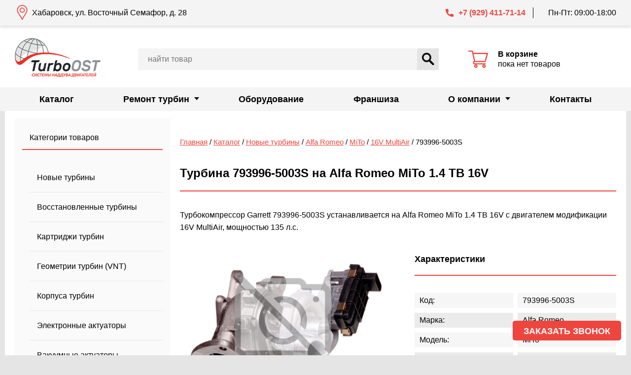

--- FILE ---
content_type: text/html; charset=UTF-8
request_url: https://hab.turboost.ru/catalog/turbiny/alfa-romeo/mito/16v-multiair/793996-5003s/
body_size: 10904
content:

<!DOCTYPE html>
<html lang="ru-RU">
    <head>
        <meta charset="UTF-8">
        <meta name="viewport" content="width=device-width, initial-scale=1">
        <meta http-equiv="X-UA-Compatible" content="IE=edge">

        
        <link rel="shortcut icon" type="image/x-icon" href="https://hab.turboost.ru/wp-content/themes/turboost/img/favicon.png">
        
        <meta name='robots' content='index, follow, max-image-preview:large' />

	<!-- This site is optimized with the Yoast SEO plugin v19.12 - https://yoast.com/wordpress/plugins/seo/ -->
	<meta property="og:locale" content="ru_RU" />
	<meta property="og:title" content="Купить турбину на Alfa Romeo MiTo 16V MultiAir 793996-5003S в Хабаровске" />
	<meta property="og:site_name" content="TurboOST Хабаровск" />
	<script type="application/ld+json" class="yoast-schema-graph">{"@context":"https://schema.org","@graph":[{"@type":"WebSite","@id":"https://hab.turboost.ru/#website","url":"https://hab.turboost.ru/","name":"TurboOST Хабаровск","description":"Официальный представитель BorgWarner, Schwitzer, KKK, Mitsubishi, IHI в России","potentialAction":[{"@type":"SearchAction","target":{"@type":"EntryPoint","urlTemplate":"https://hab.turboost.ru/?s={search_term_string}"},"query-input":"required name=search_term_string"}],"inLanguage":"ru-RU"}]}</script>
	<!-- / Yoast SEO plugin. -->


                    <title>Турбина 793996-5003S на Alfa Romeo MiTo 1.4 TB 16V</title>
                    <meta name="description" content="Турбокомпрессор Garrett 793996-5003S устанавливается на Alfa Romeo MiTo 1.4 TB 16V с двигателем модификации 16V MultiAir, мощностью 135 л.с.">
                    <meta name="keywords" content="купить, alfa romeo, mito, 16v multiair, 793996-5003s, турбина">
                    <link rel="canonical" href="https://hab.turboost.ru/catalog/turbiny/alfa-romeo/mito/16v-multiair/793996-5003s/" />

                    
    <link rel='dns-prefetch' href='//api-maps.yandex.ru' />
<link rel='dns-prefetch' href='//stackpath.bootstrapcdn.com' />
<link rel="alternate" type="application/rss+xml" title="TurboOST Хабаровск &raquo; Лента" href="https://hab.turboost.ru/feed/" />
<link rel="alternate" type="application/rss+xml" title="TurboOST Хабаровск &raquo; Лента комментариев" href="https://hab.turboost.ru/comments/feed/" />
<script>
window._wpemojiSettings = {"baseUrl":"https:\/\/s.w.org\/images\/core\/emoji\/14.0.0\/72x72\/","ext":".png","svgUrl":"https:\/\/s.w.org\/images\/core\/emoji\/14.0.0\/svg\/","svgExt":".svg","source":{"concatemoji":"https:\/\/hab.turboost.ru\/wp-includes\/js\/wp-emoji-release.min.js?ver=6.1.1"}};
/*! This file is auto-generated */
!function(e,a,t){var n,r,o,i=a.createElement("canvas"),p=i.getContext&&i.getContext("2d");function s(e,t){var a=String.fromCharCode,e=(p.clearRect(0,0,i.width,i.height),p.fillText(a.apply(this,e),0,0),i.toDataURL());return p.clearRect(0,0,i.width,i.height),p.fillText(a.apply(this,t),0,0),e===i.toDataURL()}function c(e){var t=a.createElement("script");t.src=e,t.defer=t.type="text/javascript",a.getElementsByTagName("head")[0].appendChild(t)}for(o=Array("flag","emoji"),t.supports={everything:!0,everythingExceptFlag:!0},r=0;r<o.length;r++)t.supports[o[r]]=function(e){if(p&&p.fillText)switch(p.textBaseline="top",p.font="600 32px Arial",e){case"flag":return s([127987,65039,8205,9895,65039],[127987,65039,8203,9895,65039])?!1:!s([55356,56826,55356,56819],[55356,56826,8203,55356,56819])&&!s([55356,57332,56128,56423,56128,56418,56128,56421,56128,56430,56128,56423,56128,56447],[55356,57332,8203,56128,56423,8203,56128,56418,8203,56128,56421,8203,56128,56430,8203,56128,56423,8203,56128,56447]);case"emoji":return!s([129777,127995,8205,129778,127999],[129777,127995,8203,129778,127999])}return!1}(o[r]),t.supports.everything=t.supports.everything&&t.supports[o[r]],"flag"!==o[r]&&(t.supports.everythingExceptFlag=t.supports.everythingExceptFlag&&t.supports[o[r]]);t.supports.everythingExceptFlag=t.supports.everythingExceptFlag&&!t.supports.flag,t.DOMReady=!1,t.readyCallback=function(){t.DOMReady=!0},t.supports.everything||(n=function(){t.readyCallback()},a.addEventListener?(a.addEventListener("DOMContentLoaded",n,!1),e.addEventListener("load",n,!1)):(e.attachEvent("onload",n),a.attachEvent("onreadystatechange",function(){"complete"===a.readyState&&t.readyCallback()})),(e=t.source||{}).concatemoji?c(e.concatemoji):e.wpemoji&&e.twemoji&&(c(e.twemoji),c(e.wpemoji)))}(window,document,window._wpemojiSettings);
</script>
<style>
img.wp-smiley,
img.emoji {
	display: inline !important;
	border: none !important;
	box-shadow: none !important;
	height: 1em !important;
	width: 1em !important;
	margin: 0 0.07em !important;
	vertical-align: -0.1em !important;
	background: none !important;
	padding: 0 !important;
}
</style>
	<link rel='stylesheet' id='wp-block-library-css' href='https://hab.turboost.ru/wp-includes/css/dist/block-library/style.min.css?ver=6.1.1' media='all' />
<link rel='stylesheet' id='classic-theme-styles-css' href='https://hab.turboost.ru/wp-includes/css/classic-themes.min.css?ver=1' media='all' />
<style id='global-styles-inline-css'>
body{--wp--preset--color--black: #000000;--wp--preset--color--cyan-bluish-gray: #abb8c3;--wp--preset--color--white: #ffffff;--wp--preset--color--pale-pink: #f78da7;--wp--preset--color--vivid-red: #cf2e2e;--wp--preset--color--luminous-vivid-orange: #ff6900;--wp--preset--color--luminous-vivid-amber: #fcb900;--wp--preset--color--light-green-cyan: #7bdcb5;--wp--preset--color--vivid-green-cyan: #00d084;--wp--preset--color--pale-cyan-blue: #8ed1fc;--wp--preset--color--vivid-cyan-blue: #0693e3;--wp--preset--color--vivid-purple: #9b51e0;--wp--preset--gradient--vivid-cyan-blue-to-vivid-purple: linear-gradient(135deg,rgba(6,147,227,1) 0%,rgb(155,81,224) 100%);--wp--preset--gradient--light-green-cyan-to-vivid-green-cyan: linear-gradient(135deg,rgb(122,220,180) 0%,rgb(0,208,130) 100%);--wp--preset--gradient--luminous-vivid-amber-to-luminous-vivid-orange: linear-gradient(135deg,rgba(252,185,0,1) 0%,rgba(255,105,0,1) 100%);--wp--preset--gradient--luminous-vivid-orange-to-vivid-red: linear-gradient(135deg,rgba(255,105,0,1) 0%,rgb(207,46,46) 100%);--wp--preset--gradient--very-light-gray-to-cyan-bluish-gray: linear-gradient(135deg,rgb(238,238,238) 0%,rgb(169,184,195) 100%);--wp--preset--gradient--cool-to-warm-spectrum: linear-gradient(135deg,rgb(74,234,220) 0%,rgb(151,120,209) 20%,rgb(207,42,186) 40%,rgb(238,44,130) 60%,rgb(251,105,98) 80%,rgb(254,248,76) 100%);--wp--preset--gradient--blush-light-purple: linear-gradient(135deg,rgb(255,206,236) 0%,rgb(152,150,240) 100%);--wp--preset--gradient--blush-bordeaux: linear-gradient(135deg,rgb(254,205,165) 0%,rgb(254,45,45) 50%,rgb(107,0,62) 100%);--wp--preset--gradient--luminous-dusk: linear-gradient(135deg,rgb(255,203,112) 0%,rgb(199,81,192) 50%,rgb(65,88,208) 100%);--wp--preset--gradient--pale-ocean: linear-gradient(135deg,rgb(255,245,203) 0%,rgb(182,227,212) 50%,rgb(51,167,181) 100%);--wp--preset--gradient--electric-grass: linear-gradient(135deg,rgb(202,248,128) 0%,rgb(113,206,126) 100%);--wp--preset--gradient--midnight: linear-gradient(135deg,rgb(2,3,129) 0%,rgb(40,116,252) 100%);--wp--preset--duotone--dark-grayscale: url('#wp-duotone-dark-grayscale');--wp--preset--duotone--grayscale: url('#wp-duotone-grayscale');--wp--preset--duotone--purple-yellow: url('#wp-duotone-purple-yellow');--wp--preset--duotone--blue-red: url('#wp-duotone-blue-red');--wp--preset--duotone--midnight: url('#wp-duotone-midnight');--wp--preset--duotone--magenta-yellow: url('#wp-duotone-magenta-yellow');--wp--preset--duotone--purple-green: url('#wp-duotone-purple-green');--wp--preset--duotone--blue-orange: url('#wp-duotone-blue-orange');--wp--preset--font-size--small: 13px;--wp--preset--font-size--medium: 20px;--wp--preset--font-size--large: 36px;--wp--preset--font-size--x-large: 42px;--wp--preset--spacing--20: 0.44rem;--wp--preset--spacing--30: 0.67rem;--wp--preset--spacing--40: 1rem;--wp--preset--spacing--50: 1.5rem;--wp--preset--spacing--60: 2.25rem;--wp--preset--spacing--70: 3.38rem;--wp--preset--spacing--80: 5.06rem;}:where(.is-layout-flex){gap: 0.5em;}body .is-layout-flow > .alignleft{float: left;margin-inline-start: 0;margin-inline-end: 2em;}body .is-layout-flow > .alignright{float: right;margin-inline-start: 2em;margin-inline-end: 0;}body .is-layout-flow > .aligncenter{margin-left: auto !important;margin-right: auto !important;}body .is-layout-constrained > .alignleft{float: left;margin-inline-start: 0;margin-inline-end: 2em;}body .is-layout-constrained > .alignright{float: right;margin-inline-start: 2em;margin-inline-end: 0;}body .is-layout-constrained > .aligncenter{margin-left: auto !important;margin-right: auto !important;}body .is-layout-constrained > :where(:not(.alignleft):not(.alignright):not(.alignfull)){max-width: var(--wp--style--global--content-size);margin-left: auto !important;margin-right: auto !important;}body .is-layout-constrained > .alignwide{max-width: var(--wp--style--global--wide-size);}body .is-layout-flex{display: flex;}body .is-layout-flex{flex-wrap: wrap;align-items: center;}body .is-layout-flex > *{margin: 0;}:where(.wp-block-columns.is-layout-flex){gap: 2em;}.has-black-color{color: var(--wp--preset--color--black) !important;}.has-cyan-bluish-gray-color{color: var(--wp--preset--color--cyan-bluish-gray) !important;}.has-white-color{color: var(--wp--preset--color--white) !important;}.has-pale-pink-color{color: var(--wp--preset--color--pale-pink) !important;}.has-vivid-red-color{color: var(--wp--preset--color--vivid-red) !important;}.has-luminous-vivid-orange-color{color: var(--wp--preset--color--luminous-vivid-orange) !important;}.has-luminous-vivid-amber-color{color: var(--wp--preset--color--luminous-vivid-amber) !important;}.has-light-green-cyan-color{color: var(--wp--preset--color--light-green-cyan) !important;}.has-vivid-green-cyan-color{color: var(--wp--preset--color--vivid-green-cyan) !important;}.has-pale-cyan-blue-color{color: var(--wp--preset--color--pale-cyan-blue) !important;}.has-vivid-cyan-blue-color{color: var(--wp--preset--color--vivid-cyan-blue) !important;}.has-vivid-purple-color{color: var(--wp--preset--color--vivid-purple) !important;}.has-black-background-color{background-color: var(--wp--preset--color--black) !important;}.has-cyan-bluish-gray-background-color{background-color: var(--wp--preset--color--cyan-bluish-gray) !important;}.has-white-background-color{background-color: var(--wp--preset--color--white) !important;}.has-pale-pink-background-color{background-color: var(--wp--preset--color--pale-pink) !important;}.has-vivid-red-background-color{background-color: var(--wp--preset--color--vivid-red) !important;}.has-luminous-vivid-orange-background-color{background-color: var(--wp--preset--color--luminous-vivid-orange) !important;}.has-luminous-vivid-amber-background-color{background-color: var(--wp--preset--color--luminous-vivid-amber) !important;}.has-light-green-cyan-background-color{background-color: var(--wp--preset--color--light-green-cyan) !important;}.has-vivid-green-cyan-background-color{background-color: var(--wp--preset--color--vivid-green-cyan) !important;}.has-pale-cyan-blue-background-color{background-color: var(--wp--preset--color--pale-cyan-blue) !important;}.has-vivid-cyan-blue-background-color{background-color: var(--wp--preset--color--vivid-cyan-blue) !important;}.has-vivid-purple-background-color{background-color: var(--wp--preset--color--vivid-purple) !important;}.has-black-border-color{border-color: var(--wp--preset--color--black) !important;}.has-cyan-bluish-gray-border-color{border-color: var(--wp--preset--color--cyan-bluish-gray) !important;}.has-white-border-color{border-color: var(--wp--preset--color--white) !important;}.has-pale-pink-border-color{border-color: var(--wp--preset--color--pale-pink) !important;}.has-vivid-red-border-color{border-color: var(--wp--preset--color--vivid-red) !important;}.has-luminous-vivid-orange-border-color{border-color: var(--wp--preset--color--luminous-vivid-orange) !important;}.has-luminous-vivid-amber-border-color{border-color: var(--wp--preset--color--luminous-vivid-amber) !important;}.has-light-green-cyan-border-color{border-color: var(--wp--preset--color--light-green-cyan) !important;}.has-vivid-green-cyan-border-color{border-color: var(--wp--preset--color--vivid-green-cyan) !important;}.has-pale-cyan-blue-border-color{border-color: var(--wp--preset--color--pale-cyan-blue) !important;}.has-vivid-cyan-blue-border-color{border-color: var(--wp--preset--color--vivid-cyan-blue) !important;}.has-vivid-purple-border-color{border-color: var(--wp--preset--color--vivid-purple) !important;}.has-vivid-cyan-blue-to-vivid-purple-gradient-background{background: var(--wp--preset--gradient--vivid-cyan-blue-to-vivid-purple) !important;}.has-light-green-cyan-to-vivid-green-cyan-gradient-background{background: var(--wp--preset--gradient--light-green-cyan-to-vivid-green-cyan) !important;}.has-luminous-vivid-amber-to-luminous-vivid-orange-gradient-background{background: var(--wp--preset--gradient--luminous-vivid-amber-to-luminous-vivid-orange) !important;}.has-luminous-vivid-orange-to-vivid-red-gradient-background{background: var(--wp--preset--gradient--luminous-vivid-orange-to-vivid-red) !important;}.has-very-light-gray-to-cyan-bluish-gray-gradient-background{background: var(--wp--preset--gradient--very-light-gray-to-cyan-bluish-gray) !important;}.has-cool-to-warm-spectrum-gradient-background{background: var(--wp--preset--gradient--cool-to-warm-spectrum) !important;}.has-blush-light-purple-gradient-background{background: var(--wp--preset--gradient--blush-light-purple) !important;}.has-blush-bordeaux-gradient-background{background: var(--wp--preset--gradient--blush-bordeaux) !important;}.has-luminous-dusk-gradient-background{background: var(--wp--preset--gradient--luminous-dusk) !important;}.has-pale-ocean-gradient-background{background: var(--wp--preset--gradient--pale-ocean) !important;}.has-electric-grass-gradient-background{background: var(--wp--preset--gradient--electric-grass) !important;}.has-midnight-gradient-background{background: var(--wp--preset--gradient--midnight) !important;}.has-small-font-size{font-size: var(--wp--preset--font-size--small) !important;}.has-medium-font-size{font-size: var(--wp--preset--font-size--medium) !important;}.has-large-font-size{font-size: var(--wp--preset--font-size--large) !important;}.has-x-large-font-size{font-size: var(--wp--preset--font-size--x-large) !important;}
.wp-block-navigation a:where(:not(.wp-element-button)){color: inherit;}
:where(.wp-block-columns.is-layout-flex){gap: 2em;}
.wp-block-pullquote{font-size: 1.5em;line-height: 1.6;}
</style>
<link rel='stylesheet' id='turboost-style-css' href='https://hab.turboost.ru/wp-content/themes/turboost/style.css?ver=1.0.1' media='all' />
<link rel='stylesheet' id='font_awesome-css' href='//stackpath.bootstrapcdn.com/font-awesome/4.7.0/css/font-awesome.min.css?ver=6.1.1' media='all' />
<script src='//api-maps.yandex.ru/2.1/?lang=ru_RU&#038;apikey=2d70d882-e4b5-446f-ac2a-17934a70604f&#038;ver=6.1.1' id='yandex_map-js'></script>
<script src='https://hab.turboost.ru/wp-includes/js/jquery/jquery.min.js?ver=3.6.1' id='jquery-core-js'></script>
<script src='https://hab.turboost.ru/wp-includes/js/jquery/jquery-migrate.min.js?ver=3.3.2' id='jquery-migrate-js'></script>
<script src='https://hab.turboost.ru/wp-content/themes/turboost/libs/Slick/slick.js?ver=6.1.1' id='slick-js'></script>
<script src='https://hab.turboost.ru/wp-content/themes/turboost/libs/mask.js?ver=6.1.1' id='mask-js'></script>
<script src='https://hab.turboost.ru/wp-content/themes/turboost/libs/sweetalert2.js?ver=6.1.1' id='sweetalert-js'></script>
<script src='https://hab.turboost.ru/wp-content/themes/turboost/js/lib.min.js?ver=6.1.1' id='libs-js'></script>
<script src='https://hab.turboost.ru/wp-content/themes/turboost/js/cart.js?ver=6.1.1' id='cart-js'></script>
<script id='catalog-js-extra'>
var turboost = {"theme_url":"https:\/\/hab.turboost.ru\/wp-content\/themes\/turboost","theme_dir":"\/wp-content\/themes\/turboost","ajax":"https:\/\/hab.turboost.ru\/wp-admin\/admin-ajax.php"};
</script>
<script src='https://hab.turboost.ru/wp-content/themes/turboost/js/catalog.js?ver=6.1.1' id='catalog-js'></script>
<script src='https://hab.turboost.ru/wp-content/themes/turboost/js/feedback.js?ver=6.1.1' id='feedback-js'></script>
<script src='https://hab.turboost.ru/wp-content/themes/turboost/js/map.js?ver=6.1.1' id='map-js'></script>
<script src='https://hab.turboost.ru/wp-content/themes/turboost/js/scripts.js?ver=6.1.1' id='scripts-js'></script>
<link rel="https://api.w.org/" href="https://hab.turboost.ru/wp-json/" /><link rel="EditURI" type="application/rsd+xml" title="RSD" href="https://hab.turboost.ru/xmlrpc.php?rsd" />
<link rel="wlwmanifest" type="application/wlwmanifest+xml" href="https://hab.turboost.ru/wp-includes/wlwmanifest.xml" />
<meta name="generator" content="WordPress 6.1.1" />

        <!-- Yandex.Metrika counter -->
<script type="text/javascript" >
   (function(m,e,t,r,i,k,a){m[i]=m[i]||function(){(m[i].a=m[i].a||[]).push(arguments)};
   m[i].l=1*new Date();
   for (var j = 0; j < document.scripts.length; j++) {if (document.scripts[j].src === r) { return; }}
   k=e.createElement(t),a=e.getElementsByTagName(t)[0],k.async=1,k.src=r,a.parentNode.insertBefore(k,a)})
   (window, document, "script", "https://mc.yandex.ru/metrika/tag.js", "ym");

   ym(90770241, "init", {
        clickmap:true,
        trackLinks:true,
        accurateTrackBounce:true
   });
</script>
<noscript><div><img src="https://mc.yandex.ru/watch/90770241" style="position:absolute; left:-9999px;" alt="" /></div></noscript>
<!-- /Yandex.Metrika counter -->
<!-- Google tag (gtag.js) -->
<script async src="https://www.googletagmanager.com/gtag/js?id=G-80BZ7CT8CC"></script>
<script>
  window.dataLayer = window.dataLayer || [];
  function gtag(){dataLayer.push(arguments);}
  gtag('js', new Date());

  gtag('config', 'G-80BZ7CT8CC');
</script>
<meta name="yandex-verification" content="c1333968b3a07eb9" />    </head>

    <body>
        <header>
            <nav class="main-nav">
                <div class="container main-nav__container">
                    <div class="main-nav__btns-cover">
                        <button class="main-nav__toggle toggle">
                            <span class="visually-hidden">Открыть меню</span>
                            <span class="toggle__line toggle__line--1"></span>
                            <span class="toggle__line toggle__line--2"></span>
                            <span class="toggle__line toggle__line--3"></span>
                        </button>

                        <a href="/" class="main-nav__logo">
                            <img width="114" height="31" src="https://hab.turboost.ru/wp-content/themes/turboost/img/logo-mobile.svg">
                        </a>

                        <button class="main-nav__search"><span class="visually-hidden">Открыть строку поиска</span>
                            <svg class="main-nav__search-icon" width="22" height="22">
                                <use xlink:href="https://hab.turboost.ru/wp-content/themes/turboost/img/sprite.svg#search"></use>
                            </svg>
                        </button>

                                                    <a class="main-nav__phone" href="tel:+7 (929) 411-71-14"></a>
                        
                        <a class="main-nav__cart" href="/cart/">
                            <svg class="main-nav__cart-icon" width="25" height="25">
                                <use xlink:href="https://hab.turboost.ru/wp-content/themes/turboost/img/sprite.svg#cart"></use>
                            </svg>

                            <div class="main-nav__cart-value">
                                0                            </div>
                        </a>

                        <ul class="main-nav__list">
                                                            <li class="main-nav__item ">
                                    <a class="main-nav__link" href="https://hab.turboost.ru/catalog/">
                                        Каталог                                    </a>

                                                                    </li>
                                                            <li class="main-nav__item main-nav__item--has-child">
                                    <a class="main-nav__link" href="https://hab.turboost.ru/remont-turbin/">
                                        Ремонт турбин                                    </a>

                                                                            <ul class="submenu">
                                                                                            <li class="submenu__item">
                                                    <a class="submenu__link" href="https://hab.turboost.ru/remont-turbin/stoimost/">
                                                        Стоимость ремонта турбины                                                    </a>
                                                </li>
                                                                                            <li class="submenu__item">
                                                    <a class="submenu__link" href="https://hab.turboost.ru/remont-turbin/diagnostika-turbin/">
                                                        Диагностика турбины                                                    </a>
                                                </li>
                                                                                    </ul>
                                                                    </li>
                                                            <li class="main-nav__item ">
                                    <a class="main-nav__link" href="https://hab.turboost.ru/oborudovanie/">
                                        Оборудование                                    </a>

                                                                    </li>
                                                            <li class="main-nav__item ">
                                    <a class="main-nav__link" href="https://www.turboost.ru/franchise/">
                                        Франшиза                                    </a>

                                                                    </li>
                                                            <li class="main-nav__item main-nav__item--has-child">
                                    <a class="main-nav__link" href="https://hab.turboost.ru/company/">
                                        О компании                                    </a>

                                                                            <ul class="submenu">
                                                                                            <li class="submenu__item">
                                                    <a class="submenu__link" href="https://hab.turboost.ru/company/articles/">
                                                        Статьи                                                    </a>
                                                </li>
                                                                                            <li class="submenu__item">
                                                    <a class="submenu__link" href="https://hab.turboost.ru/company/news/">
                                                        Новости                                                    </a>
                                                </li>
                                                                                    </ul>
                                                                    </li>
                                                            <li class="main-nav__item ">
                                    <a class="main-nav__link" href="https://hab.turboost.ru/kontakty/">
                                        Контакты                                    </a>

                                                                    </li>
                            
                        </ul>
                    </div>
                </div>
            </nav>

            <div class="header" id="header">
                <div class="header__line">
                    <div class="container header__line-container ">
                                                    <div class="header__address">
                                Хабаровск, ул. Восточный Семафор, д. 28                            </div>
                        
                                                    <a class="header__phone" href="tel:+7 (929) 411-71-14">
                                +7 (929) 411-71-14                            </a>
                        
                                                    <div class="header__schedule">
                                                                    <span class="header__schedule-line">
                                        Пн-Пт: 09:00-18:00                                    </span>
                                                            </div>
                                            </div>
                </div>

                <div class="header__body">
                    <div class="container header__container">
                        <div class="header__block header__block--logo">
                            <a href="/">
                                <img class="header__logo-img" src="https://hab.turboost.ru/wp-content/themes/turboost/img/logo.png">
                            </a>
                        </div>

                        <a class="header__block header__block--cart cart" href="/cart/">
                            <svg class="cart__icon" width="44" height="44">
                                <use xlink:href="https://hab.turboost.ru/wp-content/themes/turboost/img/sprite.svg#cart"></use>
                            </svg>

                            <div class="cart__info">
                                <b> В корзине </b>

                                <span class="cart__count">
                                                                    </span>

                                <br>

                                <span class="cart__amount">
                                                                            пока нет товаров
                                                                    </span>
                            </div>
                        </a>

                        <div class="header__block header__block--search">
                            <form class="header__form" action="/catalog/search/">
                                <input class="header__form-input" type="search" name="s" value="" placeholder="Найти товар">
                                <button class="header__form-submit" type="submit">
                                    <svg class="header__form-icon" width="25" height="25">
                                        <use xlink:href="https://hab.turboost.ru/wp-content/themes/turboost/img/sprite.svg#search"></use>
                                    </svg>
                                    Найти
                                </button>
                            </form>
                        </div>
                    </div>

<!--                    <div class="container header__container--banner">-->
<!--                        <div class="header__banner">-->
<!--                            <div class="header__banner-wrapper">-->
<!--                                <p class="header__banner-text">Для заказа доступны любые турбины из Европы, Японии и США</p>-->
<!--                                <button class="header__banner-btn" data-fancybox="" data-src="#supply_request" data-touch="false">Заказать турбину</button>-->
<!--                            </div>-->
<!--                        </div>-->
<!--                    </div>-->
                </div>

            </div>
        </header>

<div class="content">
    <div class="container white divide">
        
<aside class="sidebar sidebar--filter">
    <section class="sidebar__section sidebar-categories">
        <h2 class="sidebar__title sidebar-categories__title">Категории товаров</h2>
        <ul class="sidebar__list sidebar-categories__list">
                            <li class="sidebar__item sidebar-categories__item">
                    <a class="sidebar__link sidebar-categories__link active" href="/catalog/turbiny/">
                        Новые турбины                    </a>
                </li>
                            <li class="sidebar__item sidebar-categories__item">
                    <a class="sidebar__link sidebar-categories__link " href="/catalog/turbiny-vosstanovlennye/">
                        Восстановленные турбины                    </a>
                </li>
                            <li class="sidebar__item sidebar-categories__item">
                    <a class="sidebar__link sidebar-categories__link " href="/catalog/kartridzhi-turbiny/">
                        Картриджи турбин                    </a>
                </li>
                            <li class="sidebar__item sidebar-categories__item">
                    <a class="sidebar__link sidebar-categories__link " href="/catalog/geometrii-turbiny/">
                        Геометрии турбин (VNT)                    </a>
                </li>
                            <li class="sidebar__item sidebar-categories__item">
                    <a class="sidebar__link sidebar-categories__link " href="/catalog/goryachaya-chast-turbiny/">
                        Корпуса турбин                    </a>
                </li>
                            <li class="sidebar__item sidebar-categories__item">
                    <a class="sidebar__link sidebar-categories__link " href="/catalog/ehlektronnye-klapana/">
                        Электронные актуаторы                    </a>
                </li>
                            <li class="sidebar__item sidebar-categories__item">
                    <a class="sidebar__link sidebar-categories__link " href="/catalog/vakuumnye-klapana/">
                        Вакуумные актуаторы                    </a>
                </li>
                            <li class="sidebar__item sidebar-categories__item">
                    <a class="sidebar__link sidebar-categories__link " href="/catalog/klapana-sbrosa-davleniya/">
                        Клапана сброса давления                    </a>
                </li>
                            <li class="sidebar__item sidebar-categories__item">
                    <a class="sidebar__link sidebar-categories__link " href="/catalog/remkomplekty-turbiny/">
                        Ремкомплекты турбин                    </a>
                </li>
                            <li class="sidebar__item sidebar-categories__item">
                    <a class="sidebar__link sidebar-categories__link " href="/catalog/rotory-turbiny/">
                        Роторы турбин                    </a>
                </li>
                            <li class="sidebar__item sidebar-categories__item">
                    <a class="sidebar__link sidebar-categories__link " href="/catalog/krylchatki/">
                        Крыльчатки турбин                    </a>
                </li>
                    </ul>
    </section>

    
    <section class="sidebar__section sidebar__section--info">
        <h2 class="sidebar__title">Доставка</h2>
        <p class="sidebar__text">Мы доставляем турбокомпрессоры по всей России транспортными компаниями СДЭК, ПЭК, Деловые линии, Байкал Сервис. Для самостоятельного расчета стоимости доставки на сайтах транспортных компаний вам потребуются габариты в упаковке и вес брутто товаров. Эту информацию вы можете запросить у наших менеджеров по телефону.</p>
    </section>
</aside>
        <main class="main-content">
            <section class="breadcrumbs">
                <nav class="breadcrumbs__nav">
                    <span><a href="/">Главная</a></span>
                    <span> / <a href="/catalog/">Каталог</a></span>
                                                <span> / <a href="/catalog/turbiny/">Новые турбины</a></span>
                                                                        <span> / <a href="/catalog/turbiny/alfa-romeo/">Alfa Romeo</a></span>
                                                                        <span> / <a href="/catalog/turbiny/alfa-romeo/mito/">MiTo</a></span>
                                                                        <span> / <a href="/catalog/turbiny/alfa-romeo/mito/16v-multiair/">16V MultiAir</a></span>
                                                                        <span> / 793996-5003S</span>
                                                            </nav>
            </section>

            <h1 class="title">
                Турбина 793996-5003S на Alfa Romeo MiTo 1.4 TB 16V            </h1>

            <section class="model-card">
                <p class="text model-card__text">
                    Турбокомпрессор Garrett 793996-5003S устанавливается на Alfa Romeo MiTo 1.4 TB 16V с двигателем модификации 16V MultiAir, мощностью 135 л.с.                </p>

                <div class="model-card__wrapper">
                    <div class="model-card__slider" style="max-width: 500px">
                        <div class="slider-for">
                                                            <li class="slider-for__item">
                                    <a class="slider-for__link" data-fancybox="gallery" data-src="https://hab.turboost.ru/wp-content/themes/turboost/img/no_photo/turbines.jpg" data-touch="false">
                                        <img class="slider-for__img" src="https://hab.turboost.ru/wp-content/themes/turboost/img/no_photo/turbines.jpg" alt="793996-5003S">
                                    </a>
                                </li>
                                                    </div>

                        <ul class="slider-nav">
                                                    </ul>
                    </div>

                    <div class="model-card__characteristics characteristics">
                        <h2 class="title-small">Характеристики</h2>
                        <p class="characteristics__line">
                            <span class="characteristics__part-1">Код: </span>
                            <span class="characteristics__part-2">793996-5003S</span>
                        </p>

                                                    <p class="characteristics__line">
                                <span class="characteristics__part-1">Марка: </span>
                                <span class="characteristics__part-2">
                                    Alfa Romeo                                </span>
                            </p>

                            <p class="characteristics__line">
                                <span class="characteristics__part-1">Модель: </span>
                                <span class="characteristics__part-2">
                                    MiTo                                </span>
                            </p>

                            <p class="characteristics__line">
                                <span class="characteristics__part-1">Модификация: </span>
                                <span class="characteristics__part-2">
                                    1.4 TB 16V                                </span>
                            </p>

                            <p class="characteristics__line">
                                <span class="characteristics__part-1">Двигатель: </span>
                                <span class="characteristics__part-2">
                                    16V MultiAir                                </span>
                            </p>

                            <p class="characteristics__line">
                                <span class="characteristics__part-1">Год выпуска: </span>
                                <span class="characteristics__part-2">
                                    09. 2009                                </span>
                            </p>

                            <p class="characteristics__line">
                                <span class="characteristics__part-1">Мощность: </span>
                                <span class="characteristics__part-2">
                                    135 л.с.                                </span>
                            </p>

                            <p class="characteristics__line">
                                <span class="characteristics__part-1">Объем двигателя: </span>
                                <span class="characteristics__part-2">
                                    1368 см<sup>3</sup>                                </span>
                            </p>

                            <p class="characteristics__line">
                                <span class="characteristics__part-1">Тип топлива: </span>
                                <span class="characteristics__part-2">
                                    Дизельный                                </span>
                            </p>
                        
                        <p class="characteristics__line">
                            <span class="characteristics__part-1">Производитель: </span>
                            <span class="characteristics__part-2">
                                Garrett (Англия)                            </span>
                        </p>
                        
                    </div>
                </div>
            </section>

            <div class="sale-block">
                <div class="sale-block__wrapper">
                    <div class="sale-block__price">Стоимость
                        <div class="sale-block__price-value">
                                                    </div>

                                                    <div class="sale-block__instock">
                                Уточнить наличие
                            </div>
                                            </div>

                    <div class="sale-block__btns">
                                                    <div class="sale-block__btn" onclick="Cart.order('turbines', 45)">
                                Уточнить наличие
                            </div>
                                            </div>
                </div>
            </div>

                            <h2 class="title-small">Также может успешно устанавливаться как аналог</h2>
                <div class="text text--mb">
                    <p>811310-5002S, 793996-5002S, 811310-0002, 793996-0003, 793996-0002, 55228036, 55248412</p>
                </div>
            
            <h2 class="title-small">Описание товара</h2>
            <div class="text text--mb">
                <p>Оригинальная турбина Garrett 793996-5003S для автомобиля марки Alfa Romeo модели MiTo отбалансирована на заводе-изготовителе и полностью готова к установке на двигатель модели 16V MultiAir модификации 1.4 TB 16V.</p>
<p>Турбина 793996-5003S устанавливается на двигатели мощностью 135 л.с. и объемом 1368 cm<sup>3</sup>. Подходит для двигателей, которыми Alfa Romeo MiTo комплектуется с 09. 2009.</p>
<p>Данный турбокомпрессор может быть доставлен в любой город России и СНГ транспортной компанией. Приобретите турбину для Alfa Romeo MiTo 1.4 TB 16V в компании «ТУРБООСТ» и получите 1 год гарантии от компании Garrett.</p>            </div>

                            <h2 class="title-small">На Ваш автомобиль могут подойти</h2>
                <div class="product-slider product-slider--mb">
                    <ul class="product-slider__list">
                                                                                
                                                        
                            

                                                                                                                    <li class="product-slider__item">
                                        <article class="product-slider__elem">
                                            <a href="/catalog/turbiny/alfa-romeo/mito/16v-multiair/811310-5002s/" class="product-slider__link">

                                                <img class="product-slider__img" src="https://hab.turboost.ru/wp-content/themes/turboost/img/no_photo/turbines.jpg">

                                                <h3 class="product-slider__name">
                                                    Турбина <br> Garrett 811310-5002S                                                </h3>

                                                <div class="product-slider__price">Стоимость:<span></span></div>

                                                                                                    <div class="product-slider__instock">Уточнить наличие</div>
                                                                                            </a>
                                        </article>
                                    </li>
                                                            
                                                        
                            

                                                                        </ul>
                </div>
            
            
        </main>
    </div>
</div>


        <!-- <footer class="footer">
                <div class="container footer__container">
                    <div class="footer__block footer__block--info">
                        <b class="footer__line footer__uppercase">Свяжитесь с нами</b>
                        <div class="footer__line">
                                                    </div>

                        
                        <div class="footer__line footer__copyright">© ТУРБООСТ, 2004-</div>
                    </div>

                    <div class="footer__block footer__block--info footer__block--whatsapp">
                        <b class="footer__line footer__uppercase">
                            <span class="fa fa-whatsapp"></span>
                            <div class="footer__whatsapp-title">whatsapp</div>
                        </b>
                        <div class="footer__line"><a class="footer__whatsapp" href="https://wa.me/79057307588">+7 (905) 730-75-88</a></div>
                        <div class="footer__line"><a class="footer__whatsapp" href="https://wa.me/79255182654">+7 (925) 518-26-54</a></div>
                    </div>

                    <div class="footer__block footer__block--insta">
                        <b class="footer__line footer__uppercase">Следите за нами в<a target="blank" rel="nofollow" href="https://vk.com/turboostmsk">VK</a></b>
                        <img class="footer__insta" src="/img/insta_turboost.jpg" style="max-width: 100%;">
                        <div class="footer__line footer__copyright footer__copyright--mobile">© ТУРБООСТ, 2004- </div>
                    </div>
                </div>
            </footer> -->

            <div class="callback__sticky">
                <div class="callback__sticky-wrapper">
                    <a class="callback__submit" href="#callback" data-fancybox="">Заказать звонок</a>
                </div>
            </div>
        </main>

        <footer>
            <div class="footer">
                <div class="container footer__container">
                    <div class="footer__block footer__block--1">
                        <div class="footer__title">Хабаровск, ул. Восточный Семафор, д. 28</div>

                                                    <a class="footer__link" href="mailto:hab@turboost.ru">E-mail: hab@turboost.ru</a>
                        
                                                    <a class="footer__link" href="tel:+7 (929) 411-71-14">+7 (929) 411-71-14</a>
                                            </div>

                    
                    <div class="footer__form">
                        <div class="footer__title">Подписаться на рассылку прайс-листа</div>
                        <form class="footer-form">
                            <input type="hidden" name="subject" value="Запрос на рассылку прайс-листа">
                            <input type="hidden" name="form_type" value="subscribe">

                            <!--label class="footer-form__label" for="email-subscribe">E-mail <span>*</span></label-->
                            <input class="footer-form__input" id="email-subscribe" type="email" name="email" placeholder="E-mail">

                            
                            <button class="footer-form__submit" id="submit-subscribe" type="submit">Отправить</button>
                        </form>
                    </div>
                </div>
            </div>
            <div class="copyright">
                <div class="container copyright__container">
                    <p class="copyright__text">© ТУРБООСТ, 2004-2026</p>
                </div>
            </div>
        </footer>

        <!-- подняться наверх-->
        <!--div id="toTop">
            <svg width="20" height="20" fill="#fff" xmlns="http://www.w3.org/2000/svg" viewBox="0 0 510.24 315.43">
                <path d="M0,255.27q49.13-49.07,98.25-98.13,76.5-76.47,153-153A45.19,45.19,0,0,0,254.56,0L510.24,255.68,452,314,256.87,118.88,60.33,315.43c-2-1.87-3.34-3-4.58-4.26q-25.8-25.79-51.6-51.56A50.07,50.07,0,0,0,0,256.27Z"></path>
            </svg>
        </div-->

        <!-- попап заказать звонок-->
        <div class="modal" style="display: none;" id="fast-order-modal" data-modal-type="order">
            <form class="modal__form">
                <input type="hidden" name="subject" value="Быстрый заказ">
                <input type="hidden" name="form_type" value="order">

                <input type="hidden" name="item">
                <input type="hidden" name="price">

                <h2 class="modal__title">Заявка на покупку товара</h2>
                <div class="modal__wrapper">
                    <div class="modal__product modal-product">
                        <div class="modal-product__wrapper">
                            <img class="modal-product__img" src="">
                            <div class="modal-product__info">
                                <h3 class="modal-product__name"></h3>
                                <div class="modal-product__price">Стоимость<span></span></div>
                                <div class="modal-product__value">Количество
                                    <input class="modal-product__value-input" type="number" name="quantity" min="1" value="1">шт.
                                </div>
                            </div>
                        </div>
                    </div>

                    <p class="modal__before">Заполните форму быстрого заказа, наши менеджеры скоро свяжутся с вами</p>

                    <div class="modal__group">
                        <label class="modal__label" for="person_name">Имя <sup>*</sup></label>
                        <input class="modal__input" id="person_name" type="text" name="name" required="">
                    </div>

                    <div class="modal__group">
                        <label class="modal__label" for="person_phone">Телефон <sup>*</sup></label>
                        <input class="modal__input" id="person_phone" name="phone" type="tel" required="" value="" maxlength="18">
                    </div>

                    
                    <button class="modal__btn" id="modal-submit" type="submit">Отправить заказ</button>
                    <div class="modal__agreement">
                        Нажимая кнопку «Отправить заказ», я соглашаюсь на получение информации от интернет-магазина и уведомлений о состоянии моих заказов, а также принимаю условия
                        <a class="modal__link" data-fancybox="" data-src="#policy" data-touch="false" href="javascript:;">политики конфиденциальности и пользовательского соглашения.</a>
                    </div>

                    <!--div class="warning">
                        <div class="warning__wrapper warning__wrapper--modal">
                            <img class="warning__icon" src="https://hab.turboost.ru/wp-content/themes/turboost/img/check.svg" alt="Галочка">
                            <div class="warning__icon-text warning__icon-text--green warning__icon-text--modal">Спасибо за заказ!</div>
                        </div>

                        <p class="warning__text warning__text--modal">Ваш заказ № 2011-386893-83346 на сумму 18700 руб. принят в обработку.</p>
                    </div-->

                </div>
            </form>
        </div>

        <div class="modal" style="display: none;" id="callback">
            <form class="modal__form" action="" method="post">
                
                <input type="hidden" name="subject" value="Заказ обратного звонка">

                <h2 class="modal__title">Оставьте свой номер, и мы перезвоним вам</h2>
                <div class="modal__wrapper">
                    <div class="modal__group">
                        <label class="modal__label" for="person_name">Имя <sup>*</sup></label>
                        <input class="modal__input" id="person_name" type="text" name="name" required>
                    </div>

                    <div class="modal__group">
                        <label class="modal__label" for="person_phone">Телефон <sup>*</sup></label>
                        <input class="modal__input" id="person_phone" name="phone" type="tel" required maxlength="18">
                    </div>

                    
                    <button class="modal__btn" id="modal-submit" type="submit">Отправить заявку</button>

                    <div class="modal__agreement">
                        Нажимая кнопку «Отправить», я соглашаюсь на получение информации от интернет-магазина и уведомлений о состоянии моих заказов, а также принимаю условия
                        <a class="modal__link" data-fancybox="" data-src="#policy" data-touch="false" href="javascript:;">политики конфиденциальности и пользовательского соглашения.</a>
                    </div>
                </div>
            </form>
        </div>

        <div class="modal" style="display: none;" id="supply_request">
            <form class="modal__form" action="" method="post">
                <input type="hidden" name="subject" value="Заявка на поставку">

                <h2 class="modal__title">Оставьте свой номер, и мы перезвоним вам</h2>
                <div class="modal__wrapper">
                    <div class="modal__group">
                        <label class="modal__label" for="person_name">Имя <sup>*</sup></label>
                        <input class="modal__input" id="person_name" type="text" name="name" required>
                    </div>

                    <div class="modal__group">
                        <label class="modal__label" for="person_phone">Телефон <sup>*</sup></label>
                        <input class="modal__input" id="person_phone" name="phone" type="tel" required maxlength="18">
                    </div>

                    
                    <button class="modal__btn" id="modal-submit" type="submit">Отправить заявку</button>

                    <div class="modal__agreement">
                        Нажимая кнопку «Отправить», я соглашаюсь на получение информации от интернет-магазина и уведомлений о состоянии моих заказов, а также принимаю условия
                        <a class="modal__link" data-fancybox="" data-src="#policy" data-touch="false" href="javascript:;">политики конфиденциальности и пользовательского соглашения.</a>
                    </div>
                </div>
            </form>
        </div>

        <!-- политика конфиденциальности-->
        <div class="modal" style="display: none;" id="policy">
            <h2 class="modal__title">Политика конфиденциальности сайта</h2>
            <div class="modal__wrapper">
                <div class="modal__text text">Настоящая Политика конфиденциальности персональной информации (далее — Политика) действует в отношении всей информации, которую Сайт может получить о пользователе во время использования им сайта. Согласие пользователя на предоставление персональной информации, данное им в соответствии с настоящей Политикой в рамках отношений с одним из лиц, входящих в Администрацию сайта, распространяется на все лица.</div>
            </div>
        </div>

        
        
            </body>
</html>